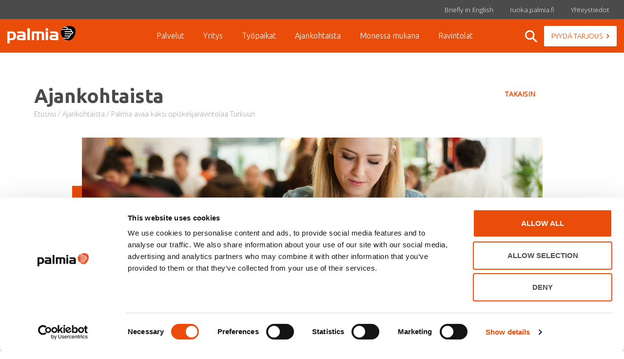

--- FILE ---
content_type: text/html; charset=utf-8
request_url: https://www.palmia.fi/fi/ajankohtaista/palmia-avaa-kaksi-opiskelijaravintolaa-turkuun/
body_size: 8455
content:

<!DOCTYPE html>
<html lang="fi">
<head>
  
  <!-- Palmia TLD  -->
  <!-- Google Tag Manager -->
  <script>(function(w,d,s,l,i){w[l]=w[l]||[];w[l].push({'gtm.start':
  new Date().getTime(),event:'gtm.js'});var f=d.getElementsByTagName(s)[0],
  j=d.createElement(s),dl=l!='dataLayer'?'&l='+l:'';j.async=true;j.src=
  'https://www.googletagmanager.com/gtm.js?id='+i+dl;f.parentNode.insertBefore(j,f);
  })(window,document,'script','dataLayer','GTM-NJL48P2');</script>
  <!-- End Google Tag Manager -->
  
  <meta charset="utf-8">
  <title>Palmia avaa kaksi opiskelijaravintolaa Turkuun | Palmia</title>
  <!-- favicons -->
  <link rel="apple-touch-icon" sizes="180x180" href="https://www.palmia.fi/static/studio/pub/web/img/favicon/apple-touch-icon.png">
  <link rel="icon" type="image/png" sizes="32x32" href="https://www.palmia.fi/static/studio/pub/web/img/favicon/favicon-32x32.png">
  <link rel="icon" type="image/png" sizes="16x16" href="https://www.palmia.fi/static/studio/pub/web/img/favicon/favicon-16x16.png">
  <link rel="manifest" href="https://www.palmia.fi/static/studio/pub/web/img/favicon/site.webmanifest">
  <link rel="mask-icon" href="https://www.palmia.fi/static/studio/pub/web/img/favicon/safari-pinned-tab.svg" color="#e94d09">
  <meta name="apple-mobile-web-app-title" content="Palmia">
  <meta name="application-name" content="Palmia">
  <meta name="msapplication-TileColor" content="#000000">
  <meta name="theme-color" content="#ffffff">
  
  <meta http-equiv="X-UA-Compatible" content="IE=edge,chrome=1">
	<meta name="viewport" content="width=device-width, initial-scale=1.0">
  <meta name="description" content="Palmian ajankohtaiset tapahtumat ja uutiset.">
  <meta name="google-site-verification" content="DebbAojQMt22u05mwDohJii4QNFe-adjuAjwztwiV5s">
  <meta name="google-site-verification" content="hHgWKclwXK9Xabq31XXeXNysfqfEkxDo-dw20r_BXCQ">
  
  <meta name="facebook-domain-verification" content="ty2hb332yr889lh6gakn97d2wqjpd2" />

  
  
  
  
  
  
  <!-- Stage dependencies -->
  
  <!-- end Stage dependencies -->
  
  <!-- OG tags -->
  <meta property="og:url" content="https://www.palmia.fi/fi/ajankohtaista/palmia-avaa-kaksi-opiskelijaravintolaa-turkuun/">
  <meta property="og:type" content="website">
  <meta property="og:title" content="Palmia avaa kaksi opiskelijaravintolaa Turkuun | Palmia">
  <meta property="og:description" content="Palmian ajankohtaiset tapahtumat ja uutiset.">
  <meta property="og:image" content="https://palmia.studio.crasman.cloud/pub/images/Uutiset%20ja%20artikkelit/2016/Palmia_lanseeraus2.jpg?c=system_x1080">
  
  <link rel="canonical" href="https://www.palmia.fi/fi/ajankohtaista/palmia-avaa-kaksi-opiskelijaravintolaa-turkuun/">
  
  <!-- Icons here-->

  <!-- CDN : Google fonts -->
  <link href='https://fonts.googleapis.com/css?family=Ubuntu:300,700&subset=latin,latin-ext' rel='stylesheet' type='text/css'>
  <link href='https://fonts.googleapis.com/css?family=Open+Sans:400,300&subset=latin,latin-ext' rel='stylesheet' type='text/css'>
  <link href='https://fonts.googleapis.com/css?family=Vollkorn:400italic' rel='stylesheet' type='text/css'>
  
  
    <!-- CDN : Masonry -->
    <script src="https://unpkg.com/masonry-layout@4/dist/masonry.pkgd.min.js"></script>         
    
  
  <!-- Site css -->
  
  <link rel="stylesheet" href="https://www.palmia.fi/static/studio/pub/system/branches/master/css/palmia.css?t=1769038845635">
  <link rel="stylesheet" href="https://www.palmia.fi/static/studio/pub/system/branches/master/css/print.css?t=1769038845635"media="print">
  
  
  
  
  
</head>

<body class="page_euS-s7TuSea9e4XEmgb0LQ  ">
  
  <!-- Palmia TLD -->
  <!-- Google Tag Manager (noscript) -->
  <noscript><iframe src="https://www.googletagmanager.com/ns.html?id=GTM-NJL48P2"
  height="0" width="0" style="display:none;visibility:hidden"></iframe></noscript>
  <!-- End Google Tag Manager (noscript) -->

<nav class="aux-nav">
  <div class="container-fluid">
    <div class="row">
      <div class="col-sm-12">
        <div class="pull-right">
           <a href="/fi/yritys/company/">
            <span>Briefly in English</span>
          </a>
          <a href="https://ruoka.palmia.fi" alt="Lounaslistat">
            <span>ruoka.palmia.fi</span>
          </a>
          <a href="/fi/yhteystiedot/" alt="Yhteystiedot">
            <span>Yhteystiedot </span>
          </a>
          
       
        </div>
      </div>
    </div>
  </div>
</nav>

<header class="desktop-header">
  <div style="display:none;" class="form-wrapper js-form-wrapper">
    <form class="search-form container" action="/fi/haku/" method="GET">
      <input class="search-palmia" type="search" placeholder="Hae Palmiasta..." name="s" style="font-size:16px">
    </form>
  </div>
  
  <div class="container-fluid">
    <div class="row">
      <div class="col-sm-12">
        <div class="row">
          <div class="col-sm-2">
            <a class="logo" href="/fi/">
              <?xml version="1.0" encoding="utf-8"?>
<!-- Generator: Adobe Illustrator 21.1.0, SVG Export Plug-In . SVG Version: 6.00 Build 0)  -->
<svg version="1.1" id="Layer_1" xmlns="http://www.w3.org/2000/svg" xmlns:xlink="http://www.w3.org/1999/xlink" x="0px" y="0px"
	 viewBox="0 0 218.2 55.9" enable-background="new 0 0 218.2 55.9" xml:space="preserve">
<g>
	<path fill="#FFFFFF" d="M176.2,35.5c-7.4-10.6-6.4-24,2.4-30.1c8.7-6.1,29.4-8.8,36.9,1.9c7.4,10.6-1.3,30.3-10.1,36.4
		C196.6,49.8,183.6,46.1,176.2,35.5"/>
	<path d="M174,10.3c1.1-1.8,2.5-3.3,4.2-4.6h10.4h0c1.1,0,1.9,1,1.9,2.3c0,1.3-0.9,2.3-1.9,2.3H174z M215.4,7.2
		c-6.5-9.3-23.1-8.4-33-4h6.2c2.4,0,4.4,2.1,4.4,4.7c0,0.8-0.2,1.6-0.6,2.3h9.2c2.4,0,4.4,2.1,4.4,4.7c0,0.8-0.2,1.5-0.5,2.2h0.5
		c2.4,0,4.4,2.1,4.4,4.7c0,2.6-2,4.7-4.4,4.7h-2.5c0.3,0.6,0.5,1.4,0.5,2.2c0,2.6-2,4.6-4.4,4.6h-1.3c0.4,0.7,0.6,1.5,0.6,2.3
		c0,2.6-1.9,4.7-4.3,4.7h-14c7.5,6.8,17.7,8.4,24.9,3.3C214.1,37.5,222.9,17.8,215.4,7.2 M194.4,37.9c1.1,0,1.9-1,1.9-2.3
		c0-1.3-0.9-2.3-1.9-2.3h-11.2v-2.5h16.3c1.1,0,1.9-1,1.9-2.2c0-1.2-0.8-2.1-1.8-2.2h-16.4V24l16.5,0h6c1.1,0,1.9-1,1.9-2.2
		c0-1.2-0.9-2.2-1.9-2.2h-3.9c-0.1,0-0.2,0-0.3,0l-18.3,0v-2.5h18.4c1-0.1,1.8-1,1.8-2.2c0-1.2-0.9-2.2-1.9-2.2h-28.8
		c-2.8,6.7-1.7,15.4,3.4,22.8c0.6,0.8,1.2,1.6,1.9,2.4H194.4z"/>
	<path fill="#FFFFFF" d="M145.8,39.6c-2.1,0-3.2-0.8-3.2-2.5c0-0.6,0.3-1.2,0.8-1.7c0.5-0.6,1-0.8,1.6-0.8h10.5v5H145.8z M163,28.7
		c0-7.3-3.5-10.9-10.6-10.9H137v5.9h13.9c1.1,0,2.1,0.3,3,1c1.1,0.8,1.6,1.7,1.6,2.8v1.3h-11.3c-2.6,0-4.8,0.7-6.4,2
		c-1.9,1.5-2.8,3.6-2.8,6.4c0,2.5,0.7,4.5,2.1,6c1.5,1.6,3.7,2.4,6.6,2.4H163V28.7z M130.3,17.8h-7.4v27.7h7.4V17.8z M130.3,7.6
		h-7.4V15h7.4V7.6z M117.7,27.3c0-2.8-0.7-5-2.2-6.7c-1.7-1.9-4.2-2.8-7.4-2.8H78.2v27.7h7.5V23.6H94v21.9h7.5V23.6h5
		c2.5,0,3.8,1.6,3.8,4.8v17h7.5V27.3z M71.9,7.6h-7.5v37.9h7.5V7.6z M41.1,39.6c-2.1,0-3.2-0.8-3.2-2.5c0-0.6,0.3-1.2,0.8-1.7
		c0.5-0.6,1-0.8,1.6-0.8h10.5v5H41.1z M58.3,28.7c0-7.3-3.5-10.9-10.6-10.9H32.2v5.9h13.9c1.1,0,2.1,0.3,3,1
		c1.1,0.8,1.6,1.7,1.6,2.8v1.3H39.4c-2.6,0-4.8,0.7-6.4,2c-1.9,1.5-2.8,3.6-2.8,6.4c0,2.5,0.7,4.5,2.1,6c1.5,1.6,3.7,2.4,6.6,2.4
		h19.4V28.7z M17.8,37.7c-1.2,1.2-2.9,1.8-4.9,1.8H7.4V23.6h5.9c2,0,3.6,0.7,4.8,2.2c1.2,1.5,1.8,3.4,1.8,5.7
		C19.9,34.2,19.2,36.3,17.8,37.7 M24.9,22.3c-2.3-3-5.5-4.6-9.7-4.6H0v38.1h7.4V45.5h8.1c4.2,0,7.4-1.5,9.5-4.5
		c1.8-2.5,2.7-5.6,2.7-9.3C27.8,28,26.8,24.9,24.9,22.3"/>
</g>
</svg>

            </a>
          </div>
          <div class="main-nav col-sm-10 text-center">
            <ul class="navigation level-0">
      <li  class="first"> 
        <a href="&#x2F;fi&#x2F;palvelut&#x2F;">Palvelut</a> 
       
      </li> 
      <li > 
        <a href="&#x2F;fi&#x2F;yritys&#x2F;">Yritys</a> 
       
      </li> 
      <li > 
        <a href="&#x2F;fi&#x2F;tyopaikat&#x2F;">Työpaikat</a> 
       
      </li> 
      <li  class="selected current"> 
        <a href="&#x2F;fi&#x2F;ajankohtaista&#x2F;">Ajankohtaista</a> 
       
      </li> 
      <li > 
        <a href="&#x2F;fi&#x2F;monessa-mukana&#x2F;">Monessa mukana</a> 
       
      </li> 
      <li  class="last"> 
        <a href="&#x2F;fi&#x2F;ravintola&#x2F;ravintolat&#x2F;">Ravintolat</a> 
       
      </li> 
</ul>
            <div class="pull-right">
              <span class="icon icon-magnify js-icon-magnify">
                <svg xmlns="http://www.w3.org/2000/svg" viewBox="0 0 50.5 50.5"><path fill="#231F20" d="M50.5 46.3L35.4 31.2c2.4-3.2 3.8-7.2 3.8-11.6C39.2 8.8 30.4 0 19.6 0S0 8.8 0 19.6s8.8 19.6 19.6 19.6c4.3 0 8.3-1.4 11.6-3.8l15.1 15.1 4.2-4.2zM19.6 33.2C12.1 33.2 6 27.1 6 19.6S12.1 6 19.6 6s13.6 6.1 13.6 13.6-6.1 13.6-13.6 13.6z"/></svg>
              </span>
              <a class="feedback primary-inverse-btn" href="/fi/palvelut/pyyda-tarjous/" target="_blank"><span>Pyydä tarjous<?xml version="1.0" encoding="utf-8"?>
<!-- Generator: Adobe Illustrator 19.2.1, SVG Export Plug-In . SVG Version: 6.00 Build 0)  -->
<svg version="1.1" id="Layer_1" xmlns="http://www.w3.org/2000/svg" xmlns:xlink="http://www.w3.org/1999/xlink" x="0px" y="0px"
	 viewBox="0 0 8.2 12.7" enable-background="new 0 0 8.2 12.7" xml:space="preserve">
<polygon fill="#454545" stroke="#000000" stroke-width="2" stroke-miterlimit="10" points="6.7,6.4 6.7,6.4 1.8,1.4 1.4,1.8 6,6.4 
	1.4,10.9 1.8,11.3 "/>
</svg>
</span></a>
            </div>
          </div>
        </div>
      </div>
    </div>
  </div>
</header>

<header class="mobile-header">
  <div class="logo-row"><!-- this extra wrapper is needed so bg color can spread 100% -->
    <div class="container">
      <div class="row">
        <div class="col-xs-12">
          <div class="tools">
            <div class="toggle-menu">
              <span class="menu">MENU</span>
              <span class="icon"><svg xmlns="http://www.w3.org/2000/svg" viewBox="0 0 39.1 39.1"><g fill="#231F20"><path d="M37.7 2.8l-1.4-1.4-16.7 16.7L2.8 1.4 1.4 2.8l16.7 16.7L1.4 36.2l1.4 1.4 16.7-16.7 16.8 16.7 1.4-1.4L21 19.5z"/><path d="M2.8 39L0 36.2l16.7-16.7L0 2.8 2.8 0l16.8 16.7L36.3 0l2.8 2.8-16.7 16.7 16.7 16.7-2.8 2.8-16.8-16.7L2.8 39zm16.7-19.5l12.7 12.6-12.7-12.6L6.9 6.9l12.6 12.6z"/></g></svg></span>
            </div>
            <span class="icon icon-magnify js-icon-magnify"><svg xmlns="http://www.w3.org/2000/svg" viewBox="0 0 50.5 50.5"><path fill="#231F20" d="M50.5 46.3L35.4 31.2c2.4-3.2 3.8-7.2 3.8-11.6C39.2 8.8 30.4 0 19.6 0S0 8.8 0 19.6s8.8 19.6 19.6 19.6c4.3 0 8.3-1.4 11.6-3.8l15.1 15.1 4.2-4.2zM19.6 33.2C12.1 33.2 6 27.1 6 19.6S12.1 6 19.6 6s13.6 6.1 13.6 13.6-6.1 13.6-13.6 13.6z"/></svg></span>
            
          </div>
          <a class="logo" href="/fi/">
            <?xml version="1.0" encoding="utf-8"?>
<!-- Generator: Adobe Illustrator 21.1.0, SVG Export Plug-In . SVG Version: 6.00 Build 0)  -->
<svg version="1.1" id="Layer_1" xmlns="http://www.w3.org/2000/svg" xmlns:xlink="http://www.w3.org/1999/xlink" x="0px" y="0px"
	 viewBox="0 0 218.2 55.9" enable-background="new 0 0 218.2 55.9" xml:space="preserve">
<g>
	<path fill="#FFFFFF" d="M176.2,35.5c-7.4-10.6-6.4-24,2.4-30.1c8.7-6.1,29.4-8.8,36.9,1.9c7.4,10.6-1.3,30.3-10.1,36.4
		C196.6,49.8,183.6,46.1,176.2,35.5"/>
	<path d="M174,10.3c1.1-1.8,2.5-3.3,4.2-4.6h10.4h0c1.1,0,1.9,1,1.9,2.3c0,1.3-0.9,2.3-1.9,2.3H174z M215.4,7.2
		c-6.5-9.3-23.1-8.4-33-4h6.2c2.4,0,4.4,2.1,4.4,4.7c0,0.8-0.2,1.6-0.6,2.3h9.2c2.4,0,4.4,2.1,4.4,4.7c0,0.8-0.2,1.5-0.5,2.2h0.5
		c2.4,0,4.4,2.1,4.4,4.7c0,2.6-2,4.7-4.4,4.7h-2.5c0.3,0.6,0.5,1.4,0.5,2.2c0,2.6-2,4.6-4.4,4.6h-1.3c0.4,0.7,0.6,1.5,0.6,2.3
		c0,2.6-1.9,4.7-4.3,4.7h-14c7.5,6.8,17.7,8.4,24.9,3.3C214.1,37.5,222.9,17.8,215.4,7.2 M194.4,37.9c1.1,0,1.9-1,1.9-2.3
		c0-1.3-0.9-2.3-1.9-2.3h-11.2v-2.5h16.3c1.1,0,1.9-1,1.9-2.2c0-1.2-0.8-2.1-1.8-2.2h-16.4V24l16.5,0h6c1.1,0,1.9-1,1.9-2.2
		c0-1.2-0.9-2.2-1.9-2.2h-3.9c-0.1,0-0.2,0-0.3,0l-18.3,0v-2.5h18.4c1-0.1,1.8-1,1.8-2.2c0-1.2-0.9-2.2-1.9-2.2h-28.8
		c-2.8,6.7-1.7,15.4,3.4,22.8c0.6,0.8,1.2,1.6,1.9,2.4H194.4z"/>
	<path fill="#FFFFFF" d="M145.8,39.6c-2.1,0-3.2-0.8-3.2-2.5c0-0.6,0.3-1.2,0.8-1.7c0.5-0.6,1-0.8,1.6-0.8h10.5v5H145.8z M163,28.7
		c0-7.3-3.5-10.9-10.6-10.9H137v5.9h13.9c1.1,0,2.1,0.3,3,1c1.1,0.8,1.6,1.7,1.6,2.8v1.3h-11.3c-2.6,0-4.8,0.7-6.4,2
		c-1.9,1.5-2.8,3.6-2.8,6.4c0,2.5,0.7,4.5,2.1,6c1.5,1.6,3.7,2.4,6.6,2.4H163V28.7z M130.3,17.8h-7.4v27.7h7.4V17.8z M130.3,7.6
		h-7.4V15h7.4V7.6z M117.7,27.3c0-2.8-0.7-5-2.2-6.7c-1.7-1.9-4.2-2.8-7.4-2.8H78.2v27.7h7.5V23.6H94v21.9h7.5V23.6h5
		c2.5,0,3.8,1.6,3.8,4.8v17h7.5V27.3z M71.9,7.6h-7.5v37.9h7.5V7.6z M41.1,39.6c-2.1,0-3.2-0.8-3.2-2.5c0-0.6,0.3-1.2,0.8-1.7
		c0.5-0.6,1-0.8,1.6-0.8h10.5v5H41.1z M58.3,28.7c0-7.3-3.5-10.9-10.6-10.9H32.2v5.9h13.9c1.1,0,2.1,0.3,3,1
		c1.1,0.8,1.6,1.7,1.6,2.8v1.3H39.4c-2.6,0-4.8,0.7-6.4,2c-1.9,1.5-2.8,3.6-2.8,6.4c0,2.5,0.7,4.5,2.1,6c1.5,1.6,3.7,2.4,6.6,2.4
		h19.4V28.7z M17.8,37.7c-1.2,1.2-2.9,1.8-4.9,1.8H7.4V23.6h5.9c2,0,3.6,0.7,4.8,2.2c1.2,1.5,1.8,3.4,1.8,5.7
		C19.9,34.2,19.2,36.3,17.8,37.7 M24.9,22.3c-2.3-3-5.5-4.6-9.7-4.6H0v38.1h7.4V45.5h8.1c4.2,0,7.4-1.5,9.5-4.5
		c1.8-2.5,2.7-5.6,2.7-9.3C27.8,28,26.8,24.9,24.9,22.3"/>
</g>
</svg>

          </a>
        </div>
      </div>
    </div>
  </div>
  
  <div class="form-wrapper js-form-wrapper">
    <form class="search-form container" action="/fi/haku/" method="GET">
      <input class="search-palmia" type="search" placeholder="Hae Palmiasta..." name="s" style="font-size:16px">
    </form>
  </div>
  
  <div class="container mobile-nav-wrap">
    <div class="row">
      <div class="col-xs-12">
        <ul class="navigation level-0">
      <li  class="first"> 
        <a href="&#x2F;fi&#x2F;palvelut&#x2F;">Palvelut</a> 
       
      </li> 
      <li > 
        <a href="&#x2F;fi&#x2F;yritys&#x2F;">Yritys</a> 
       
      </li> 
      <li > 
        <a href="&#x2F;fi&#x2F;tyopaikat&#x2F;">Työpaikat</a> 
       
      </li> 
      <li  class="selected current"> 
        <a href="&#x2F;fi&#x2F;ajankohtaista&#x2F;">Ajankohtaista</a> 
       
      </li> 
      <li > 
        <a href="&#x2F;fi&#x2F;monessa-mukana&#x2F;">Monessa mukana</a> 
       
      </li> 
      <li  class="last"> 
        <a href="&#x2F;fi&#x2F;ravintola&#x2F;ravintolat&#x2F;">Ravintolat</a> 
       
      </li> 
</ul>
      </div>
    </div>
    <nav class="row aux-nav-mobile">
      <div class="container-fluid">
        <div class="row">
          <div class="col-sm-12">
            <div>
              <a href="/fi/yritys/company/">
                  <span>Briefly in English</span>
               </a>
              <a href="https://ruoka.palmia.fi" alt="Lounaslistat">
                <span>Lounaslistat </span>
              </a>
              <a href="/fi/tyopaikat/" alt="Työpaikat">
                <span>Työpaikat </span>
              </a>
              <a href="/fi/yhteystiedot/" alt="Yhteystiedot">
                <span>Yhteystiedot </span>
              </a>
            </div>
          </div>
        </div>
      </div>
    </nav> 
  </div>
  
</header>

<main class="main-newspage-holder">
  <div class="container-holder">
    
      <div class="news-page-article">
        
<section class="container-fluid newslist white content-page">
  <div class="row">
    <div class="container">
      
        <div class="row main-service-top">
          <div class="col-xs-12 col-sm-4 text-right col-sm-push-8 col-md-push-7">
            
              <a class="secondary-btn right" href="/fi/ajankohtaista/">Takaisin</a>
            
          </div>
          <div class="col-sm-8 col-sm-pull-4">
            <h2>Ajankohtaista</h2>
            <div class="breadcrumb">
              <a href="/fi/">Etusivu</a> / <a href="/fi/ajankohtaista/">Ajankohtaista</a> / Palmia avaa kaksi opiskelijaravintolaa Turkuun
            </div>
          </div>
        </div>
      
        
          <div class="row main-image">
            <div class="col col-xs-12 col-md-1"></div>
            <div class="col col-xs-12 col-sm-10"><div class="image-holder"><img src='https://palmia.studio.crasman.cloud/pub/images/Uutiset%20ja%20artikkelit/2019/Palmia%20Oy%20ravintola-%20ja%20ruokapalvelut.jpg?c=x631' alt=''></div></div>
            <div class="col col-xs-12 col-md-1"></div>
          </div>
          

        <div class="row">
          <div class="col col-xs-12 col-md-1"></div>
          <div class="col col-xs-12 col-md-7 news-article">
            <h1>Palmia aloittaa ravintola- ja ruokapalvelujen tuottajana Turussa 1.8.2019</h1>
            <span class="date">27.05.2019 09:54</span>
            <p>Palmian ravintola- ja ruokapalvelut on voittanut kilpailutuksessa Turun ammatti-instituutin kahden kohteen ravintolapalvelut. Aninkaisten koulutalon ja Uudenmaantien koulutalon ravintolat valmistavat ateriat yhteensä noin 1 300 asiakkaalle. Palvelemme kohteissa esikoululaisia, opiskelijoita, opettajia, talojen muuta henkilökuntaa sekä myös ulkopuolisia asiakkaita. Tarjoamme kohteissa lounaita, kahvilapalveluja, kokoustarjoiluja sekä mukaan myyntiä. </p>
<p><strong>Palkkaamme Turkuun ravintola-alan ammattilaisia </strong></p>
<p>Tähän asti Palmia on tuottanut siivouspalveluja Turussa ja kohteitamme ovat mm. Turun linna ja Kuralan kylämäki. Ravintolapalvelut on uusi aluevaltauksemme ja etsimmekin parhailleen noin 8-9 työntekijää kuten kokkeja, ruokapalveluvastaavia ja ruokapalvelutyöntekijöitä huolehtimaan uusista asiakkaistamme Turun ammatti-instituutissa. </p>
<p><strong>Palmia Lounas- ja Palmia Kouluruoka -mobiilisovellukset </strong></p>
<p>Tarjoamme lounasasiakkaidemme käyttöön mobiilisovelluksen, josta on helppo katsoa viikon ruokalista ja kunkin aterian soveltuvuudet ja raaka-ainetiedot. Sovellus tarjoaa myös palautemahdollisuuden suoraan ravintolalle, lisäksi se toimii esim. ruokateemojen viestintäkanavana ja sen avulla järjestetään myös äänestyksiä. Palmialla on käytössä kaksi mobiilisovellusta Palmia Lounas ja Palmia Kouluruoka, jotka ovat ladattavissa ilmaiseksi App Storesta ja Google Playstä. Palmia Lounas -sovellusta käyttää noin 6 300 asiakasta ja Palmia Kouluruoka -sovellusta noin 12 500 asiakasta.</p>
<p></p>
<p><strong>Lisätietoja</strong></p>
<p>toimialajohtaja Ritva Mähönen, <a href="/cdn-cgi/l/email-protection#91e2f0e5e4bff6e3fefffde4fff5d1e1f0fdfcf8f0bff7f8"><span class="__cf_email__" data-cfemail="e99b809d9f88c784888186878c87a9998885848088c78f80">[email&#160;protected]</span></a>, 040 637 1507</p>
<p>ratkaisumyyntipäällikkö Anna Ängeslevä, <a href="/cdn-cgi/l/email-protection" class="__cf_email__" data-cfemail="ef8e81818ec18e81888a9c838a998eaf9f8e8382868ec18986">[email&#160;protected]</a>, 040 159 7719</p>
<p></p>
<p><a href="http://www.palmia.fi">www.palmia.fi</a></p>
<p><br><a href="https://www.palmia.fi/fi/tyopaikat/">https://www.palmia.fi/fi/tyopaikat/</a></p>
          </div>
          <div class="col col-xs-12 col-md-1"></div>
          <div class="col col-xs-12 col-md-2">
            
<div class="social-share-content">
    <h3>Jaa</h3>
    <div class="icons">
      
      <span class="social-share">
        <a class="icon linkedin" target="_blank" href="https://www.linkedin.com/shareArticle?url=https://www.palmia.fi/fi/ajankohtaista/palmia-avaa-kaksi-opiskelijaravintolaa-turkuun/&amp;title=Ajankohtaista&amp;summary=Palmian%2520ajankohtaiset%2520tapahtumat%2520ja%2520uutiset." title="Jaa LinkedInissä">
          <div class="svg-wrapper">
             <?xml version="1.0" encoding="UTF-8"?>
<svg width="14px" height="13px" viewBox="0 0 14 13" version="1.1" xmlns="http://www.w3.org/2000/svg" xmlns:xlink="http://www.w3.org/1999/xlink">
    <!-- Generator: Sketch 49.3 (51167) - http://www.bohemiancoding.com/sketch -->
    <title>icon-linkedin2</title>
    <desc>Created with Sketch.</desc>
    <defs></defs>
    <g id="Symbols" stroke="none" stroke-width="1" fill="none" fill-rule="evenodd">
        <g id="SoMe-jaot-/-Normal-page" transform="translate(-49.000000, -27.000000)" fill="#000000" fill-rule="nonzero">
            <g id="SoMe-jaot">
                <g id="SoMe" transform="translate(20.000000, 0.000000)">
                    <g id="icon-linkedin2" transform="translate(29.000000, 27.000000)">
                        <path d="M5,4 L7.8,4 L7.8,5.4 C8.2,4.7 9.1,4 10.5,4 C13.4,4 14,5.8 14,8.2 L14,13 L11.1,13 L11.1,8.7 C11.1,7.7 11.1,6.4 9.6,6.4 C8.1,6.4 7.9,7.5 7.9,8.7 L7.9,13 L5,13 L5,4 Z" id="Shape"></path>
                        <polygon id="Shape" points="0 4 3 4 3 13 0 13"></polygon>
                        <path d="M3,1.5 C3,2.3 2.3,3 1.5,3 C0.7,3 0,2.3 0,1.5 C0,0.7 0.7,0 1.5,0 C2.3,0 3,0.7 3,1.5 Z" id="Shape"></path>
                    </g>
                </g>
            </g>
        </g>
    </g>
</svg>
          </div>
        </a>
      </span>
      <span class="social-share">
        <a class="icon twitter" target="_blank" href="https://twitter.com/intent/tweet?url=https://www.palmia.fi/fi/ajankohtaista/palmia-avaa-kaksi-opiskelijaravintolaa-turkuun/&amp;text=Ajankohtaista" title="Jaa Twitterissä">
          <div class="svg-wrapper">
             <svg width="1200" height="1227" viewBox="0 0 1200 1227" fill="none" xmlns="http://www.w3.org/2000/svg">
<path d="M714.163 519.284L1160.89 0H1055.03L667.137 450.887L357.328 0H0L468.492 681.821L0 1226.37H105.866L515.491 750.218L842.672 1226.37H1200L714.137 519.284H714.163ZM569.165 687.828L521.697 619.934L144.011 79.6944H306.615L611.412 515.685L658.88 583.579L1055.08 1150.3H892.476L569.165 687.854V687.828Z" fill="white"/>
</svg>

          </div>
        </a>
      </span>
      <span class="social-share">
        <a class="icon facebook" target="_blank" href="https://www.facebook.com/sharer/sharer.php?u=https://www.palmia.fi/fi/ajankohtaista/palmia-avaa-kaksi-opiskelijaravintolaa-turkuun/" title="Jaa facebookissa">
          <div class="svg-wrapper">
             <?xml version="1.0" encoding="utf-8"?>
<!-- Generator: Adobe Illustrator 21.1.0, SVG Export Plug-In . SVG Version: 6.00 Build 0)  -->
<svg version="1.1" id="Layer_1" xmlns="http://www.w3.org/2000/svg" xmlns:xlink="http://www.w3.org/1999/xlink" x="0px" y="0px"
	 viewBox="0 0 10 16" style="enable-background:new 0 0 10 16;" xml:space="preserve">
<title>Shape</title>
<desc>Created with Sketch.</desc>
<g id="Page-1">
	<g id="Desktop-HD" transform="translate(-696.000000, -5575.000000)">
		<g id="Footer" transform="translate(0.000000, 5432.000000)">
			<g id="SoMe" transform="translate(611.000000, 104.000000)">
				<g id="Facebook" transform="translate(72.000000, 29.000000)">
					<g id="Shape">
						<path d="M16,19h-3v-3h3v-2c0-2.7,1.7-4,4.1-4c1.2,0,2.1,0.1,2.4,0.1v2.8l-1.7,0c-1.3,0-1.6,0.6-1.6,1.5V16H23l-1,3h-2.7v7H16
							L16,19z"/>
					</g>
				</g>
			</g>
		</g>
	</g>
</g>
</svg>

          </div>
        </a>
      </span>
    </div>
</div>
          </div>
          <div class="col col-xs-12 col-md-1"></div>
        </div>
        
          <!-- Related services render -->
            <div class="row">
    <div class="col col-sm-12 contact-heading">
       <h3><span>Uutiseen liittyvät palvelut</span></h3>
     </div>
  </div>
  <div class="row cards">
      <div class="col col-xs-12 col-sm-6 col-md-4">
        <div class="card"><a href="&#x2F;fi&#x2F;palvelut&#x2F;ravintolapalvelut&#x2F;">
          <div class="image" style="background-image: url('https:&#x2F;&#x2F;palmia.studio.crasman.cloud&#x2F;pub&#x2F;images&#x2F;FOODSin%20kuvat&#x2F;Ravintolat&#x2F;Asiakkaat_ruokailemassa_1140x640px.jpg?c=320x')"></div>
          <div class="text">
            <div class="title"><h3><span>Ravintolapalvelut</span></h3></div>
              <div class="content">Houkutteleva ja monipuolinen lounas on työhyvinvointia parhaimmillaan. Viihtyisä ja maistuva lounashetki rakentuu tarkoin suunnitellusta palvelukonseptista ja ammattitaidolla valmistetusta ruoasta.</div>
            <div class="secondary-btn"><span>Lue lisää</span></div>
          </div>
          </a>
        </div>
      </div>
  </div>

        

        <div class="row">
  <div class="col-xs-12 col-xs-offset-0 col-sm-12 col-sm-offset-0 subscribe-newsletter">
    <div class="row">
      <div class="col-md-8 col-md-offset-2">
        <!--[if lte IE 8]>
        <script charset="utf-8" type="text/javascript" src="//js.hsforms.net/forms/v2-legacy.js"></script>
        <![endif]-->
        <script data-cfasync="false" src="/cdn-cgi/scripts/5c5dd728/cloudflare-static/email-decode.min.js"></script><script charset="utf-8" type="text/javascript" src="//js.hsforms.net/forms/v2.js"></script>
        <script>
          hbspt.forms.create({
          portalId: "3464896",
          formId: "c2290025-a489-461d-a08f-e648dfa4a60f",
            css: ""
        });
        </script>
      </div>
    </div>
  </div>
</div>
    </div>
  </div>
</section>
      </div>
      
  </div>
</main>



<footer>
  <div class="container">
    <div class="row">
      <div class="col-sm-12 palmia-logo">
        <?xml version="1.0" encoding="utf-8"?>
<!-- Generator: Adobe Illustrator 21.1.0, SVG Export Plug-In . SVG Version: 6.00 Build 0)  -->
<svg version="1.1" id="Layer_1" xmlns="http://www.w3.org/2000/svg" xmlns:xlink="http://www.w3.org/1999/xlink" x="0px" y="0px"
	 viewBox="0 0 218.2 55.9" enable-background="new 0 0 218.2 55.9" xml:space="preserve">
<g>
	<path fill="#FFFFFF" d="M176.2,35.5c-7.4-10.6-6.4-24,2.4-30.1c8.7-6.1,29.4-8.8,36.9,1.9c7.4,10.6-1.3,30.3-10.1,36.4
		C196.6,49.8,183.6,46.1,176.2,35.5"/>
	<path fill="#E65125" d="M174,10.3c1.1-1.8,2.5-3.3,4.2-4.6h10.4h0c1.1,0,1.9,1,1.9,2.3c0,1.3-0.9,2.3-1.9,2.3H174z M215.4,7.2
		c-6.5-9.3-23.1-8.4-33-4h6.2c2.4,0,4.4,2.1,4.4,4.7c0,0.8-0.2,1.6-0.6,2.3h9.2c2.4,0,4.4,2.1,4.4,4.7c0,0.8-0.2,1.5-0.5,2.2h0.5
		c2.4,0,4.4,2.1,4.4,4.7c0,2.6-2,4.7-4.4,4.7h-2.5c0.3,0.6,0.5,1.4,0.5,2.2c0,2.6-2,4.6-4.4,4.6h-1.3c0.4,0.7,0.6,1.5,0.6,2.3
		c0,2.6-1.9,4.7-4.3,4.7h-14c7.5,6.8,17.7,8.4,24.9,3.3C214.1,37.5,222.9,17.8,215.4,7.2 M194.4,37.9c1.1,0,1.9-1,1.9-2.3
		c0-1.3-0.9-2.3-1.9-2.3h-11.2v-2.5h16.3c1.1,0,1.9-1,1.9-2.2c0-1.2-0.8-2.1-1.8-2.2h-16.4V24l16.5,0h6c1.1,0,1.9-1,1.9-2.2
		c0-1.2-0.9-2.2-1.9-2.2h-3.9c-0.1,0-0.2,0-0.3,0l-18.3,0v-2.5h18.4c1-0.1,1.8-1,1.8-2.2c0-1.2-0.9-2.2-1.9-2.2h-28.8
		c-2.8,6.7-1.7,15.4,3.4,22.8c0.6,0.8,1.2,1.6,1.9,2.4H194.4z"/>
	<path fill="#FFFFFF" d="M145.8,39.6c-2.1,0-3.2-0.8-3.2-2.5c0-0.6,0.3-1.2,0.8-1.7c0.5-0.6,1-0.8,1.6-0.8h10.5v5H145.8z M163,28.7
		c0-7.3-3.5-10.9-10.6-10.9H137v5.9h13.9c1.1,0,2.1,0.3,3,1c1.1,0.8,1.6,1.7,1.6,2.8v1.3h-11.3c-2.6,0-4.8,0.7-6.4,2
		c-1.9,1.5-2.8,3.6-2.8,6.4c0,2.5,0.7,4.5,2.1,6c1.5,1.6,3.7,2.4,6.6,2.4H163V28.7z M130.3,17.8h-7.4v27.7h7.4V17.8z M130.3,7.6
		h-7.4V15h7.4V7.6z M117.7,27.3c0-2.8-0.7-5-2.2-6.7c-1.7-1.9-4.2-2.8-7.4-2.8H78.2v27.7h7.5V23.6H94v21.9h7.5V23.6h5
		c2.5,0,3.8,1.6,3.8,4.8v17h7.5V27.3z M71.9,7.6h-7.5v37.9h7.5V7.6z M41.1,39.6c-2.1,0-3.2-0.8-3.2-2.5c0-0.6,0.3-1.2,0.8-1.7
		c0.5-0.6,1-0.8,1.6-0.8h10.5v5H41.1z M58.3,28.7c0-7.3-3.5-10.9-10.6-10.9H32.2v5.9h13.9c1.1,0,2.1,0.3,3,1
		c1.1,0.8,1.6,1.7,1.6,2.8v1.3H39.4c-2.6,0-4.8,0.7-6.4,2c-1.9,1.5-2.8,3.6-2.8,6.4c0,2.5,0.7,4.5,2.1,6c1.5,1.6,3.7,2.4,6.6,2.4
		h19.4V28.7z M17.8,37.7c-1.2,1.2-2.9,1.8-4.9,1.8H7.4V23.6h5.9c2,0,3.6,0.7,4.8,2.2c1.2,1.5,1.8,3.4,1.8,5.7
		C19.9,34.2,19.2,36.3,17.8,37.7 M24.9,22.3c-2.3-3-5.5-4.6-9.7-4.6H0v38.1h7.4V45.5h8.1c4.2,0,7.4-1.5,9.5-4.5
		c1.8-2.5,2.7-5.6,2.7-9.3C27.8,28,26.8,24.9,24.9,22.3"/>
</g>
</svg>

      </div>
    </div>
    
    <div class="row">   
      <div class="col-sm-5 col-md-4 col-lg-3">
        <p>Palmia Oy<br>
          Läkkisepäntie 23, 00620 Helsinki
        </p>
        <p>
          <a href="/fi/yritys/evastekaytannot/">Evästekäytännöt</a><br />
          <a href="/fi/yritys/tietosuojaselosteet/">Tietosuojaseloste</a>
        </p>
        <p>
          <a href="/fi/yhteystiedot/"> Kaikki yhteystiedot <?xml version="1.0" encoding="utf-8"?>
<!-- Generator: Adobe Illustrator 19.2.1, SVG Export Plug-In . SVG Version: 6.00 Build 0)  -->
<svg version="1.1" id="Layer_1" xmlns="http://www.w3.org/2000/svg" xmlns:xlink="http://www.w3.org/1999/xlink" x="0px" y="0px"
	 viewBox="0 0 8.2 12.7" enable-background="new 0 0 8.2 12.7" xml:space="preserve">
<polygon fill="#454545" stroke="#000000" stroke-width="2" stroke-miterlimit="10" points="6.7,6.4 6.7,6.4 1.8,1.4 1.4,1.8 6,6.4 
	1.4,10.9 1.8,11.3 "/>
</svg>
</a>
        </p>
        <p class="call-us">
          <a class="primary-inverse-btn" href="tel:+35830322000"><span>Soita Palmialle 0303 22 000 <?xml version="1.0" encoding="utf-8"?>
<!-- Generator: Adobe Illustrator 19.2.1, SVG Export Plug-In . SVG Version: 6.00 Build 0)  -->
<svg version="1.1" id="Layer_1" xmlns="http://www.w3.org/2000/svg" xmlns:xlink="http://www.w3.org/1999/xlink" x="0px" y="0px"
	 viewBox="0 0 8.2 12.7" enable-background="new 0 0 8.2 12.7" xml:space="preserve">
<polygon fill="#454545" stroke="#000000" stroke-width="2" stroke-miterlimit="10" points="6.7,6.4 6.7,6.4 1.8,1.4 1.4,1.8 6,6.4 
	1.4,10.9 1.8,11.3 "/>
</svg>
</span></a>
        </p>
        <p>
          Hinnat  soitettaessa<br /> 
          kiinteästä verkosta 8,35 snt/puh + 16,69 snt/min<br />
          matkapuhelimesta 8,35 snt/puh + 16,69 snt/min
        </p>
      </div>
      
      <div class="some col-sm-4 col-md-3 col-md-offset-1 col-lg-offset-1">
        <p>Seuraa meitä</p>
        
<div class="social-follow-content">
  
  
  <span class="social-follow">
    <a class="icon facebook" href="https://www.facebook.com/PalmiaOy/" target="_blank">
      
       <div class="svg-wrapper">
         <?xml version="1.0" encoding="utf-8"?>
<!-- Generator: Adobe Illustrator 21.1.0, SVG Export Plug-In . SVG Version: 6.00 Build 0)  -->
<svg version="1.1" id="Layer_1" xmlns="http://www.w3.org/2000/svg" xmlns:xlink="http://www.w3.org/1999/xlink" x="0px" y="0px"
	 viewBox="0 0 10 16" style="enable-background:new 0 0 10 16;" xml:space="preserve">
<title>Shape</title>
<desc>Created with Sketch.</desc>
<g id="Page-1">
	<g id="Desktop-HD" transform="translate(-696.000000, -5575.000000)">
		<g id="Footer" transform="translate(0.000000, 5432.000000)">
			<g id="SoMe" transform="translate(611.000000, 104.000000)">
				<g id="Facebook" transform="translate(72.000000, 29.000000)">
					<g id="Shape">
						<path d="M16,19h-3v-3h3v-2c0-2.7,1.7-4,4.1-4c1.2,0,2.1,0.1,2.4,0.1v2.8l-1.7,0c-1.3,0-1.6,0.6-1.6,1.5V16H23l-1,3h-2.7v7H16
							L16,19z"/>
					</g>
				</g>
			</g>
		</g>
	</g>
</g>
</svg>

       </div>
      
    </a>
  </span>
  
  
  <span class="social-follow">
    <a class="icon youtube" href="https://www.youtube.com/channel/UCTunrWZgWfMLWURElLSQRew" target="_blank">
      
       <div class="svg-wrapper">
         <svg xmlns="http://www.w3.org/2000/svg" viewBox="0 0 16 16"><path d="M4.6 0L3.5 2.1 2.4 0H1l1.9 3.4V6h1V3.4L5.8 0H4.6zM7.5 2c.3 0 .5.2.5.5v2c0 .3-.2.5-.5.5S7 4.8 7 4.5v-2c0-.3.2-.5.5-.5zm0-1C6.7 1 6 1.7 6 2.5v2C6 5.3 6.7 6 7.5 6S9 5.3 9 4.5v-2C9 1.7 8.3 1 7.5 1zM12 1v3.9c-.4.4-1 .6-1-.7V1h-1v3.4c0 .8.2 2.3 2 1.1V6h1V1h-1zM13.5 11c-.3 0-.5.2-.5.5v.5h1v-.5c0-.3-.2-.5-.5-.5zM9 11.5v2.6c.3.3 1 .4 1-.1v-2.3c0-.5-.5-.7-1-.2z"/><path d="M15.9 9.1c0-.6-.3-1-.6-1.4-.4-.4-.8-.6-1.4-.6C12.8 7 10.3 7 8.1 7s-4.9 0-6 .1c-.6 0-1.1.2-1.4.6-.4.4-.6.8-.6 1.4-.1 1.2-.1 1.6-.1 2.2 0 .6 0 1.5.1 2.6 0 .6.3 1 .6 1.4.4.4.8.6 1.4.6 1.1.1 3.8.1 6 .1s4.7 0 5.8-.1c.6 0 1.1-.2 1.4-.6.4-.4.6-.8.6-1.4.1-1 .1-1.9.1-2.6 0-.8 0-1.2-.1-2.2zM3 15H2v-5H1V9h3v1H3v5zm4 0H6v-.5c-1.9 1.1-2 0-2-.8V11h1v2.8c0 .6.6.5 1 .2v-2.9h1V15zm4-1c0 1-1.1 1.3-2 .5v.5H8V9h1v1.6c1-1 2-.6 2 .4v3zm4-2v.5h-2v1c0 .3.2.5.5.5s.5-.2.5-.5V13h1v.5c0 .8-.7 1.5-1.5 1.5s-1.5-.7-1.5-1.5v-2c0-.8.7-1.5 1.5-1.5s1.5.7 1.5 1.5v.5z"/></svg>
       </div>
      
    </a>
  </span>
  
  
  <span class="social-follow">
    <a class="icon instagram" href="https://www.instagram.com/palmia_oy" target="_blank">
      
       <div class="svg-wrapper">
         <svg xmlns="http://www.w3.org/2000/svg" viewBox="0 0 51 51"><path fill="#ffffff" d="M45.9 0H5.1C2.3 0 0 2.3 0 5.1v40.8C0 48.7 2.3 51 5.1 51h40.8c2.8 0 5.1-2.3 5.1-5.1V5.1C51 2.3 48.7 0 45.9 0zM25.5 15.3c5.6 0 10.2 4.6 10.2 10.2s-4.6 10.2-10.2 10.2-10.2-4.6-10.2-10.2 4.6-10.2 10.2-10.2zM6.4 45.9c-.8 0-1.3-.5-1.3-1.3V22.9h5.4c-.3.8-.3 1.8-.3 2.5 0 8.4 6.9 15.3 15.3 15.3s15.3-6.9 15.3-15.3c0-.8 0-1.8-.3-2.5h5.4v21.7c0 .8-.5 1.3-1.3 1.3H6.4zm39.5-34.4c0 .8-.5 1.3-1.3 1.3h-5.1c-.8 0-1.3-.5-1.3-1.3V6.4c0-.8.5-1.3 1.3-1.3h5.1c.8 0 1.3.5 1.3 1.3v5.1z"/></svg>
       </div>
      
    </a>
  </span>
  
  
  <span class="social-follow">
    <a class="icon linkedin" href="https://www.linkedin.com/company/palmia-oy/ " target="_blank">
      
       <div class="svg-wrapper">
         <svg enable-background="new 0 0 430.117 430.117" height="430.117" viewBox="0 0 430.117 430.117" width="430.117" xmlns="http://www.w3.org/2000/svg"><path d="m430.117 261.543v159.017h-92.188v-148.367c0-37.271-13.334-62.707-46.703-62.707-25.473 0-40.632 17.142-47.301 33.724-2.432 5.928-3.058 14.179-3.058 22.477v154.873h-92.219s1.242-251.285 0-277.32h92.21v39.309c-.187.294-.43.611-.606.896h.606v-.896c12.251-18.869 34.13-45.824 83.102-45.824 60.673-.001 106.157 39.636 106.157 124.818zm-377.934-251.985c-31.548 0-52.183 20.693-52.183 47.905 0 26.619 20.038 47.94 50.959 47.94h.616c32.159 0 52.159-21.317 52.159-47.94-.606-27.212-20-47.905-51.551-47.905zm-46.706 411.002h92.184v-277.32h-92.184z"/></svg>
       </div>
      
    </a>
  </span>
  
  
</div>
      </div>
      <div class="logo col-sm-3 col-md-1 col-md-offset-3 col-lg-offset-4">
        
      </div>
    
    </div>

    
    </div>
    
</footer>




  <script src="https://www.palmia.fi/static/studio/pub/system/branches/master/js/palmia.js?t=1769038845635"></script>
  

</body>
</html><!-- qPH7K4bL2VHruAI -->